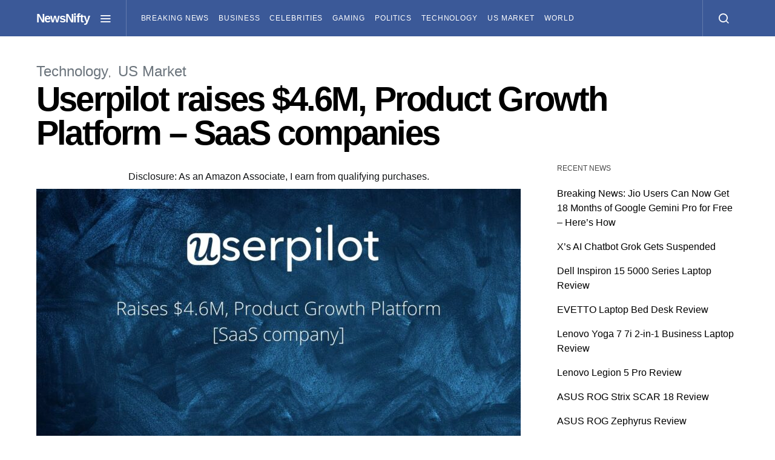

--- FILE ---
content_type: text/html; charset=UTF-8
request_url: https://newsnifty.com/userpilot-raises-4-million-dollars/
body_size: 15454
content:
<!doctype html>
<html lang="en-US" prefix="og: https://ogp.me/ns#">
<head>
	<meta charset="UTF-8">
	<meta name="viewport" content="width=device-width, initial-scale=1">
	<link rel="profile" href="https://gmpg.org/xfn/11">

	
<!-- Search Engine Optimization by Rank Math PRO - https://rankmath.com/ -->
<title>Userpilot raises $4.6M, Product Growth Platform - SaaS companies</title>
<meta name="description" content="Userpilot is a product-led growth platform for SaaS companies that reduces customer support and engineering costs by providing a platform that allows for"/>
<meta name="robots" content="follow, index, max-snippet:-1, max-video-preview:-1, max-image-preview:large"/>
<link rel="canonical" href="https://newsnifty.com/userpilot-raises-4-million-dollars/" />
<meta property="og:locale" content="en_US" />
<meta property="og:type" content="article" />
<meta property="og:title" content="Userpilot raises $4.6M, Product Growth Platform - SaaS companies" />
<meta property="og:description" content="Userpilot is a product-led growth platform for SaaS companies that reduces customer support and engineering costs by providing a platform that allows for" />
<meta property="og:url" content="https://newsnifty.com/userpilot-raises-4-million-dollars/" />
<meta property="og:site_name" content="NewsNifty" />
<meta property="article:section" content="Technology" />
<meta property="og:updated_time" content="2022-09-06T18:15:49+05:30" />
<meta property="og:image" content="https://newsnifty.com/wp-content/uploads/2022/09/Userpilot-raises-4.6M-Product-Growth-Platform-SaaS-companies-1024x576.jpg" />
<meta property="og:image:secure_url" content="https://newsnifty.com/wp-content/uploads/2022/09/Userpilot-raises-4.6M-Product-Growth-Platform-SaaS-companies-1024x576.jpg" />
<meta property="og:image:width" content="1024" />
<meta property="og:image:height" content="576" />
<meta property="og:image:alt" content="Userpilot raises $4.6M, Product Growth Platform &#8211; SaaS companies" />
<meta property="og:image:type" content="image/jpeg" />
<meta property="article:published_time" content="2022-09-06T18:15:48+05:30" />
<meta property="article:modified_time" content="2022-09-06T18:15:49+05:30" />
<meta name="twitter:card" content="summary_large_image" />
<meta name="twitter:title" content="Userpilot raises $4.6M, Product Growth Platform - SaaS companies" />
<meta name="twitter:description" content="Userpilot is a product-led growth platform for SaaS companies that reduces customer support and engineering costs by providing a platform that allows for" />
<meta name="twitter:image" content="https://newsnifty.com/wp-content/uploads/2022/09/Userpilot-raises-4.6M-Product-Growth-Platform-SaaS-companies-1024x576.jpg" />
<meta name="twitter:label1" content="Written by" />
<meta name="twitter:data1" content="Aditya Karwasra" />
<meta name="twitter:label2" content="Time to read" />
<meta name="twitter:data2" content="1 minute" />
<script type="application/ld+json" class="rank-math-schema-pro">{"@context":"https://schema.org","@graph":[{"@type":["NewsMediaOrganization","Organization"],"@id":"https://newsnifty.com/#organization","name":"NewsNifty","url":"https://newsnifty.com","logo":{"@type":"ImageObject","@id":"https://newsnifty.com/#logo","url":"https://newsnifty.com/wp-content/uploads/2023/04/Newsnifty-logo.png","contentUrl":"https://newsnifty.com/wp-content/uploads/2023/04/Newsnifty-logo.png","caption":"NewsNifty","inLanguage":"en-US","width":"1000","height":"1000"}},{"@type":"WebSite","@id":"https://newsnifty.com/#website","url":"https://newsnifty.com","name":"NewsNifty","publisher":{"@id":"https://newsnifty.com/#organization"},"inLanguage":"en-US"},{"@type":"ImageObject","@id":"https://newsnifty.com/wp-content/uploads/2022/09/Userpilot-raises-4.6M-Product-Growth-Platform-SaaS-companies.jpg","url":"https://newsnifty.com/wp-content/uploads/2022/09/Userpilot-raises-4.6M-Product-Growth-Platform-SaaS-companies.jpg","width":"2240","height":"1260","inLanguage":"en-US"},{"@type":"WebPage","@id":"https://newsnifty.com/userpilot-raises-4-million-dollars/#webpage","url":"https://newsnifty.com/userpilot-raises-4-million-dollars/","name":"Userpilot raises $4.6M, Product Growth Platform - SaaS companies","datePublished":"2022-09-06T18:15:48+05:30","dateModified":"2022-09-06T18:15:49+05:30","isPartOf":{"@id":"https://newsnifty.com/#website"},"primaryImageOfPage":{"@id":"https://newsnifty.com/wp-content/uploads/2022/09/Userpilot-raises-4.6M-Product-Growth-Platform-SaaS-companies.jpg"},"inLanguage":"en-US"},{"@type":"Person","@id":"https://newsnifty.com/author/admin-2/","name":"Aditya Karwasra","url":"https://newsnifty.com/author/admin-2/","image":{"@type":"ImageObject","@id":"https://secure.gravatar.com/avatar/?d=simple_local_avatar&amp;s=96","url":"https://secure.gravatar.com/avatar/?d=simple_local_avatar&amp;s=96","caption":"Aditya Karwasra","inLanguage":"en-US"},"worksFor":{"@id":"https://newsnifty.com/#organization"}},{"@type":"NewsArticle","headline":"Userpilot raises $4.6M, Product Growth Platform - SaaS companies","datePublished":"2022-09-06T18:15:48+05:30","dateModified":"2022-09-06T18:15:49+05:30","author":{"@id":"https://newsnifty.com/author/admin-2/","name":"Aditya Karwasra"},"publisher":{"@id":"https://newsnifty.com/#organization"},"description":"Userpilot is a product-led growth platform for SaaS companies that reduces customer support and engineering costs by providing a platform that allows for","copyrightYear":"2022","copyrightHolder":{"@id":"https://newsnifty.com/#organization"},"name":"Userpilot raises $4.6M, Product Growth Platform - SaaS companies","@id":"https://newsnifty.com/userpilot-raises-4-million-dollars/#richSnippet","isPartOf":{"@id":"https://newsnifty.com/userpilot-raises-4-million-dollars/#webpage"},"image":{"@id":"https://newsnifty.com/wp-content/uploads/2022/09/Userpilot-raises-4.6M-Product-Growth-Platform-SaaS-companies.jpg"},"inLanguage":"en-US","mainEntityOfPage":{"@id":"https://newsnifty.com/userpilot-raises-4-million-dollars/#webpage"}}]}</script>
<!-- /Rank Math WordPress SEO plugin -->

<link rel='dns-prefetch' href='//platform-api.sharethis.com' />
<link rel="alternate" type="application/rss+xml" title="NewsNifty &raquo; Feed" href="https://newsnifty.com/feed/" />
<link rel="alternate" title="oEmbed (JSON)" type="application/json+oembed" href="https://newsnifty.com/wp-json/oembed/1.0/embed?url=https%3A%2F%2Fnewsnifty.com%2Fuserpilot-raises-4-million-dollars%2F" />
<link rel="alternate" title="oEmbed (XML)" type="text/xml+oembed" href="https://newsnifty.com/wp-json/oembed/1.0/embed?url=https%3A%2F%2Fnewsnifty.com%2Fuserpilot-raises-4-million-dollars%2F&#038;format=xml" />
<style id='wp-img-auto-sizes-contain-inline-css'>
img:is([sizes=auto i],[sizes^="auto," i]){contain-intrinsic-size:3000px 1500px}
/*# sourceURL=wp-img-auto-sizes-contain-inline-css */
</style>
<link rel='alternate stylesheet' id='powerkit-icons-css' href='https://newsnifty.com/wp-content/plugins/powerkit/assets/fonts/powerkit-icons.woff?ver=3.0.4' as='font' type='font/wof' crossorigin />
<link rel="stylesheet" href="https://newsnifty.com/wp-content/cache/minify/a691b.css" media="all" />

<style id='wp-emoji-styles-inline-css'>

	img.wp-smiley, img.emoji {
		display: inline !important;
		border: none !important;
		box-shadow: none !important;
		height: 1em !important;
		width: 1em !important;
		margin: 0 0.07em !important;
		vertical-align: -0.1em !important;
		background: none !important;
		padding: 0 !important;
	}
/*# sourceURL=wp-emoji-styles-inline-css */
</style>
<style id='wp-block-library-inline-css'>
:root{--wp-block-synced-color:#7a00df;--wp-block-synced-color--rgb:122,0,223;--wp-bound-block-color:var(--wp-block-synced-color);--wp-editor-canvas-background:#ddd;--wp-admin-theme-color:#007cba;--wp-admin-theme-color--rgb:0,124,186;--wp-admin-theme-color-darker-10:#006ba1;--wp-admin-theme-color-darker-10--rgb:0,107,160.5;--wp-admin-theme-color-darker-20:#005a87;--wp-admin-theme-color-darker-20--rgb:0,90,135;--wp-admin-border-width-focus:2px}@media (min-resolution:192dpi){:root{--wp-admin-border-width-focus:1.5px}}.wp-element-button{cursor:pointer}:root .has-very-light-gray-background-color{background-color:#eee}:root .has-very-dark-gray-background-color{background-color:#313131}:root .has-very-light-gray-color{color:#eee}:root .has-very-dark-gray-color{color:#313131}:root .has-vivid-green-cyan-to-vivid-cyan-blue-gradient-background{background:linear-gradient(135deg,#00d084,#0693e3)}:root .has-purple-crush-gradient-background{background:linear-gradient(135deg,#34e2e4,#4721fb 50%,#ab1dfe)}:root .has-hazy-dawn-gradient-background{background:linear-gradient(135deg,#faaca8,#dad0ec)}:root .has-subdued-olive-gradient-background{background:linear-gradient(135deg,#fafae1,#67a671)}:root .has-atomic-cream-gradient-background{background:linear-gradient(135deg,#fdd79a,#004a59)}:root .has-nightshade-gradient-background{background:linear-gradient(135deg,#330968,#31cdcf)}:root .has-midnight-gradient-background{background:linear-gradient(135deg,#020381,#2874fc)}:root{--wp--preset--font-size--normal:16px;--wp--preset--font-size--huge:42px}.has-regular-font-size{font-size:1em}.has-larger-font-size{font-size:2.625em}.has-normal-font-size{font-size:var(--wp--preset--font-size--normal)}.has-huge-font-size{font-size:var(--wp--preset--font-size--huge)}.has-text-align-center{text-align:center}.has-text-align-left{text-align:left}.has-text-align-right{text-align:right}.has-fit-text{white-space:nowrap!important}#end-resizable-editor-section{display:none}.aligncenter{clear:both}.items-justified-left{justify-content:flex-start}.items-justified-center{justify-content:center}.items-justified-right{justify-content:flex-end}.items-justified-space-between{justify-content:space-between}.screen-reader-text{border:0;clip-path:inset(50%);height:1px;margin:-1px;overflow:hidden;padding:0;position:absolute;width:1px;word-wrap:normal!important}.screen-reader-text:focus{background-color:#ddd;clip-path:none;color:#444;display:block;font-size:1em;height:auto;left:5px;line-height:normal;padding:15px 23px 14px;text-decoration:none;top:5px;width:auto;z-index:100000}html :where(.has-border-color){border-style:solid}html :where([style*=border-top-color]){border-top-style:solid}html :where([style*=border-right-color]){border-right-style:solid}html :where([style*=border-bottom-color]){border-bottom-style:solid}html :where([style*=border-left-color]){border-left-style:solid}html :where([style*=border-width]){border-style:solid}html :where([style*=border-top-width]){border-top-style:solid}html :where([style*=border-right-width]){border-right-style:solid}html :where([style*=border-bottom-width]){border-bottom-style:solid}html :where([style*=border-left-width]){border-left-style:solid}html :where(img[class*=wp-image-]){height:auto;max-width:100%}:where(figure){margin:0 0 1em}html :where(.is-position-sticky){--wp-admin--admin-bar--position-offset:var(--wp-admin--admin-bar--height,0px)}@media screen and (max-width:600px){html :where(.is-position-sticky){--wp-admin--admin-bar--position-offset:0px}}

/*# sourceURL=wp-block-library-inline-css */
</style><style id='wp-block-heading-inline-css'>
h1:where(.wp-block-heading).has-background,h2:where(.wp-block-heading).has-background,h3:where(.wp-block-heading).has-background,h4:where(.wp-block-heading).has-background,h5:where(.wp-block-heading).has-background,h6:where(.wp-block-heading).has-background{padding:1.25em 2.375em}h1.has-text-align-left[style*=writing-mode]:where([style*=vertical-lr]),h1.has-text-align-right[style*=writing-mode]:where([style*=vertical-rl]),h2.has-text-align-left[style*=writing-mode]:where([style*=vertical-lr]),h2.has-text-align-right[style*=writing-mode]:where([style*=vertical-rl]),h3.has-text-align-left[style*=writing-mode]:where([style*=vertical-lr]),h3.has-text-align-right[style*=writing-mode]:where([style*=vertical-rl]),h4.has-text-align-left[style*=writing-mode]:where([style*=vertical-lr]),h4.has-text-align-right[style*=writing-mode]:where([style*=vertical-rl]),h5.has-text-align-left[style*=writing-mode]:where([style*=vertical-lr]),h5.has-text-align-right[style*=writing-mode]:where([style*=vertical-rl]),h6.has-text-align-left[style*=writing-mode]:where([style*=vertical-lr]),h6.has-text-align-right[style*=writing-mode]:where([style*=vertical-rl]){rotate:180deg}
/*# sourceURL=https://newsnifty.com/wp-includes/blocks/heading/style.min.css */
</style>
<style id='wp-block-paragraph-inline-css'>
.is-small-text{font-size:.875em}.is-regular-text{font-size:1em}.is-large-text{font-size:2.25em}.is-larger-text{font-size:3em}.has-drop-cap:not(:focus):first-letter{float:left;font-size:8.4em;font-style:normal;font-weight:100;line-height:.68;margin:.05em .1em 0 0;text-transform:uppercase}body.rtl .has-drop-cap:not(:focus):first-letter{float:none;margin-left:.1em}p.has-drop-cap.has-background{overflow:hidden}:root :where(p.has-background){padding:1.25em 2.375em}:where(p.has-text-color:not(.has-link-color)) a{color:inherit}p.has-text-align-left[style*="writing-mode:vertical-lr"],p.has-text-align-right[style*="writing-mode:vertical-rl"]{rotate:180deg}
/*# sourceURL=https://newsnifty.com/wp-includes/blocks/paragraph/style.min.css */
</style>
<style id='global-styles-inline-css'>
:root{--wp--preset--aspect-ratio--square: 1;--wp--preset--aspect-ratio--4-3: 4/3;--wp--preset--aspect-ratio--3-4: 3/4;--wp--preset--aspect-ratio--3-2: 3/2;--wp--preset--aspect-ratio--2-3: 2/3;--wp--preset--aspect-ratio--16-9: 16/9;--wp--preset--aspect-ratio--9-16: 9/16;--wp--preset--color--black: #000000;--wp--preset--color--cyan-bluish-gray: #abb8c3;--wp--preset--color--white: #ffffff;--wp--preset--color--pale-pink: #f78da7;--wp--preset--color--vivid-red: #cf2e2e;--wp--preset--color--luminous-vivid-orange: #ff6900;--wp--preset--color--luminous-vivid-amber: #fcb900;--wp--preset--color--light-green-cyan: #7bdcb5;--wp--preset--color--vivid-green-cyan: #00d084;--wp--preset--color--pale-cyan-blue: #8ed1fc;--wp--preset--color--vivid-cyan-blue: #0693e3;--wp--preset--color--vivid-purple: #9b51e0;--wp--preset--gradient--vivid-cyan-blue-to-vivid-purple: linear-gradient(135deg,rgb(6,147,227) 0%,rgb(155,81,224) 100%);--wp--preset--gradient--light-green-cyan-to-vivid-green-cyan: linear-gradient(135deg,rgb(122,220,180) 0%,rgb(0,208,130) 100%);--wp--preset--gradient--luminous-vivid-amber-to-luminous-vivid-orange: linear-gradient(135deg,rgb(252,185,0) 0%,rgb(255,105,0) 100%);--wp--preset--gradient--luminous-vivid-orange-to-vivid-red: linear-gradient(135deg,rgb(255,105,0) 0%,rgb(207,46,46) 100%);--wp--preset--gradient--very-light-gray-to-cyan-bluish-gray: linear-gradient(135deg,rgb(238,238,238) 0%,rgb(169,184,195) 100%);--wp--preset--gradient--cool-to-warm-spectrum: linear-gradient(135deg,rgb(74,234,220) 0%,rgb(151,120,209) 20%,rgb(207,42,186) 40%,rgb(238,44,130) 60%,rgb(251,105,98) 80%,rgb(254,248,76) 100%);--wp--preset--gradient--blush-light-purple: linear-gradient(135deg,rgb(255,206,236) 0%,rgb(152,150,240) 100%);--wp--preset--gradient--blush-bordeaux: linear-gradient(135deg,rgb(254,205,165) 0%,rgb(254,45,45) 50%,rgb(107,0,62) 100%);--wp--preset--gradient--luminous-dusk: linear-gradient(135deg,rgb(255,203,112) 0%,rgb(199,81,192) 50%,rgb(65,88,208) 100%);--wp--preset--gradient--pale-ocean: linear-gradient(135deg,rgb(255,245,203) 0%,rgb(182,227,212) 50%,rgb(51,167,181) 100%);--wp--preset--gradient--electric-grass: linear-gradient(135deg,rgb(202,248,128) 0%,rgb(113,206,126) 100%);--wp--preset--gradient--midnight: linear-gradient(135deg,rgb(2,3,129) 0%,rgb(40,116,252) 100%);--wp--preset--font-size--small: 13px;--wp--preset--font-size--medium: 20px;--wp--preset--font-size--large: 36px;--wp--preset--font-size--x-large: 42px;--wp--preset--spacing--20: 0.44rem;--wp--preset--spacing--30: 0.67rem;--wp--preset--spacing--40: 1rem;--wp--preset--spacing--50: 1.5rem;--wp--preset--spacing--60: 2.25rem;--wp--preset--spacing--70: 3.38rem;--wp--preset--spacing--80: 5.06rem;--wp--preset--shadow--natural: 6px 6px 9px rgba(0, 0, 0, 0.2);--wp--preset--shadow--deep: 12px 12px 50px rgba(0, 0, 0, 0.4);--wp--preset--shadow--sharp: 6px 6px 0px rgba(0, 0, 0, 0.2);--wp--preset--shadow--outlined: 6px 6px 0px -3px rgb(255, 255, 255), 6px 6px rgb(0, 0, 0);--wp--preset--shadow--crisp: 6px 6px 0px rgb(0, 0, 0);}:where(.is-layout-flex){gap: 0.5em;}:where(.is-layout-grid){gap: 0.5em;}body .is-layout-flex{display: flex;}.is-layout-flex{flex-wrap: wrap;align-items: center;}.is-layout-flex > :is(*, div){margin: 0;}body .is-layout-grid{display: grid;}.is-layout-grid > :is(*, div){margin: 0;}:where(.wp-block-columns.is-layout-flex){gap: 2em;}:where(.wp-block-columns.is-layout-grid){gap: 2em;}:where(.wp-block-post-template.is-layout-flex){gap: 1.25em;}:where(.wp-block-post-template.is-layout-grid){gap: 1.25em;}.has-black-color{color: var(--wp--preset--color--black) !important;}.has-cyan-bluish-gray-color{color: var(--wp--preset--color--cyan-bluish-gray) !important;}.has-white-color{color: var(--wp--preset--color--white) !important;}.has-pale-pink-color{color: var(--wp--preset--color--pale-pink) !important;}.has-vivid-red-color{color: var(--wp--preset--color--vivid-red) !important;}.has-luminous-vivid-orange-color{color: var(--wp--preset--color--luminous-vivid-orange) !important;}.has-luminous-vivid-amber-color{color: var(--wp--preset--color--luminous-vivid-amber) !important;}.has-light-green-cyan-color{color: var(--wp--preset--color--light-green-cyan) !important;}.has-vivid-green-cyan-color{color: var(--wp--preset--color--vivid-green-cyan) !important;}.has-pale-cyan-blue-color{color: var(--wp--preset--color--pale-cyan-blue) !important;}.has-vivid-cyan-blue-color{color: var(--wp--preset--color--vivid-cyan-blue) !important;}.has-vivid-purple-color{color: var(--wp--preset--color--vivid-purple) !important;}.has-black-background-color{background-color: var(--wp--preset--color--black) !important;}.has-cyan-bluish-gray-background-color{background-color: var(--wp--preset--color--cyan-bluish-gray) !important;}.has-white-background-color{background-color: var(--wp--preset--color--white) !important;}.has-pale-pink-background-color{background-color: var(--wp--preset--color--pale-pink) !important;}.has-vivid-red-background-color{background-color: var(--wp--preset--color--vivid-red) !important;}.has-luminous-vivid-orange-background-color{background-color: var(--wp--preset--color--luminous-vivid-orange) !important;}.has-luminous-vivid-amber-background-color{background-color: var(--wp--preset--color--luminous-vivid-amber) !important;}.has-light-green-cyan-background-color{background-color: var(--wp--preset--color--light-green-cyan) !important;}.has-vivid-green-cyan-background-color{background-color: var(--wp--preset--color--vivid-green-cyan) !important;}.has-pale-cyan-blue-background-color{background-color: var(--wp--preset--color--pale-cyan-blue) !important;}.has-vivid-cyan-blue-background-color{background-color: var(--wp--preset--color--vivid-cyan-blue) !important;}.has-vivid-purple-background-color{background-color: var(--wp--preset--color--vivid-purple) !important;}.has-black-border-color{border-color: var(--wp--preset--color--black) !important;}.has-cyan-bluish-gray-border-color{border-color: var(--wp--preset--color--cyan-bluish-gray) !important;}.has-white-border-color{border-color: var(--wp--preset--color--white) !important;}.has-pale-pink-border-color{border-color: var(--wp--preset--color--pale-pink) !important;}.has-vivid-red-border-color{border-color: var(--wp--preset--color--vivid-red) !important;}.has-luminous-vivid-orange-border-color{border-color: var(--wp--preset--color--luminous-vivid-orange) !important;}.has-luminous-vivid-amber-border-color{border-color: var(--wp--preset--color--luminous-vivid-amber) !important;}.has-light-green-cyan-border-color{border-color: var(--wp--preset--color--light-green-cyan) !important;}.has-vivid-green-cyan-border-color{border-color: var(--wp--preset--color--vivid-green-cyan) !important;}.has-pale-cyan-blue-border-color{border-color: var(--wp--preset--color--pale-cyan-blue) !important;}.has-vivid-cyan-blue-border-color{border-color: var(--wp--preset--color--vivid-cyan-blue) !important;}.has-vivid-purple-border-color{border-color: var(--wp--preset--color--vivid-purple) !important;}.has-vivid-cyan-blue-to-vivid-purple-gradient-background{background: var(--wp--preset--gradient--vivid-cyan-blue-to-vivid-purple) !important;}.has-light-green-cyan-to-vivid-green-cyan-gradient-background{background: var(--wp--preset--gradient--light-green-cyan-to-vivid-green-cyan) !important;}.has-luminous-vivid-amber-to-luminous-vivid-orange-gradient-background{background: var(--wp--preset--gradient--luminous-vivid-amber-to-luminous-vivid-orange) !important;}.has-luminous-vivid-orange-to-vivid-red-gradient-background{background: var(--wp--preset--gradient--luminous-vivid-orange-to-vivid-red) !important;}.has-very-light-gray-to-cyan-bluish-gray-gradient-background{background: var(--wp--preset--gradient--very-light-gray-to-cyan-bluish-gray) !important;}.has-cool-to-warm-spectrum-gradient-background{background: var(--wp--preset--gradient--cool-to-warm-spectrum) !important;}.has-blush-light-purple-gradient-background{background: var(--wp--preset--gradient--blush-light-purple) !important;}.has-blush-bordeaux-gradient-background{background: var(--wp--preset--gradient--blush-bordeaux) !important;}.has-luminous-dusk-gradient-background{background: var(--wp--preset--gradient--luminous-dusk) !important;}.has-pale-ocean-gradient-background{background: var(--wp--preset--gradient--pale-ocean) !important;}.has-electric-grass-gradient-background{background: var(--wp--preset--gradient--electric-grass) !important;}.has-midnight-gradient-background{background: var(--wp--preset--gradient--midnight) !important;}.has-small-font-size{font-size: var(--wp--preset--font-size--small) !important;}.has-medium-font-size{font-size: var(--wp--preset--font-size--medium) !important;}.has-large-font-size{font-size: var(--wp--preset--font-size--large) !important;}.has-x-large-font-size{font-size: var(--wp--preset--font-size--x-large) !important;}
/*# sourceURL=global-styles-inline-css */
</style>

<style id='classic-theme-styles-inline-css'>
/*! This file is auto-generated */
.wp-block-button__link{color:#fff;background-color:#32373c;border-radius:9999px;box-shadow:none;text-decoration:none;padding:calc(.667em + 2px) calc(1.333em + 2px);font-size:1.125em}.wp-block-file__button{background:#32373c;color:#fff;text-decoration:none}
/*# sourceURL=/wp-includes/css/classic-themes.min.css */
</style>
<link rel="stylesheet" href="https://newsnifty.com/wp-content/cache/minify/da094.css" media="all" />


























<style id='searchwp-live-search-inline-css'>
.searchwp-live-search-result .searchwp-live-search-result--title a {
  font-size: 16px;
}
.searchwp-live-search-result .searchwp-live-search-result--price {
  font-size: 14px;
}
.searchwp-live-search-result .searchwp-live-search-result--add-to-cart .button {
  font-size: 14px;
}

/*# sourceURL=searchwp-live-search-inline-css */
</style>
<script src="https://newsnifty.com/wp-content/cache/minify/818c0.js"></script>


<script src="//platform-api.sharethis.com/js/sharethis.js?ver=2.3.6#property=639372264c31970015656121&amp;product=-buttons&amp;source=sharethis-share-buttons-wordpress" id="share-this-share-buttons-mu-js"></script>
<link rel="https://api.w.org/" href="https://newsnifty.com/wp-json/" /><link rel="alternate" title="JSON" type="application/json" href="https://newsnifty.com/wp-json/wp/v2/posts/3912" /><meta name="generator" content="Redux 4.5.9" /><script type='text/javascript'>
window.is_wp=1;
window._izootoModule= window._izootoModule || {};
window._izootoModule['swPath'] = "https://newsnifty.com/wp-content/plugins/izooto-web-push/includes/service-worker.php?sw=3e3cded4d1951e0b022a15580ad7f89a4795c00a";
</script>
	<script> window._izq = window._izq || []; window._izq.push(["init"]);</script>
				<link rel="icon" href="https://newsnifty.com/wp-content/uploads/2023/04/cropped-Newsnifty-logo-32x32.png" sizes="32x32" />
<link rel="icon" href="https://newsnifty.com/wp-content/uploads/2023/04/cropped-Newsnifty-logo-192x192.png" sizes="192x192" />
<link rel="apple-touch-icon" href="https://newsnifty.com/wp-content/uploads/2023/04/cropped-Newsnifty-logo-180x180.png" />
<meta name="msapplication-TileImage" content="https://newsnifty.com/wp-content/uploads/2023/04/cropped-Newsnifty-logo-270x270.png" />
<style id="kirki-inline-styles">a:hover, .entry-content a, .must-log-in a, blockquote:before, .cs-bg-dark .footer-title, .cs-bg-dark .pk-social-links-scheme-bold:not(.pk-social-links-scheme-light-rounded) .pk-social-links-link .pk-social-links-icon{color:#3ed493;}.wp-block-button .wp-block-button__link:not(.has-background), button, .button, input[type="button"], input[type="reset"], input[type="submit"], .cs-bg-dark .pk-social-links-scheme-light-rounded .pk-social-links-link:hover .pk-social-links-icon, article .cs-overlay .post-categories a:hover, .post-format-icon > a:hover, .cs-list-articles > li > a:hover:before, .pk-bg-primary, .pk-button-primary, .pk-badge-primary, h2.pk-heading-numbered:before, .pk-post-item .pk-post-thumbnail a:hover .pk-post-number, .post-comments-show button{background-color:#3ed493;}.pk-bg-overlay, .pk-zoom-icon-popup:after{background-color:rgba(10,10,10,0.56);}.navbar-primary, .header-default .offcanvas-header{background-color:#3b5998;}.navbar-nav .sub-menu, .navbar-nav .cs-mega-menu-has-categories .cs-mm-categories, .navbar-primary .navbar-dropdown-container{background-color:#3b5998;}.navbar-nav > li.menu-item-has-children > .sub-menu:after, .navbar-primary .navbar-dropdown-container:after{border-bottom-color:#3b5998;}.site-footer{background-color:#3b5998;}body{font-family:-apple-system, BlinkMacSystemFont, "Segoe UI", Roboto, Oxygen-Sans, Ubuntu, Cantarell, "Helvetica Neue", sans-serif;font-size:1rem;font-weight:400;letter-spacing:0px;}.cs-font-primary, button, .button, input[type="button"], input[type="reset"], input[type="submit"], .no-comments, .text-action, .cs-link-more, .share-total, .nav-links, .comment-reply-link, .post-tags a, .post-sidebar-tags a, .tagcloud a, .read-more, .navigation.pagination .nav-links > span, .navigation.pagination .nav-links > a, .pk-font-primary, .navbar-dropdown-btn-follow{font-family:-apple-system, BlinkMacSystemFont, "Segoe UI", Roboto, Oxygen-Sans, Ubuntu, Cantarell, "Helvetica Neue", sans-serif;font-size:0.75rem;font-weight:700;letter-spacing:-0.025em;text-transform:uppercase;}label, .cs-font-secondary, .post-meta, .archive-count, .page-subtitle, .site-description, figcaption, .wp-block-image figcaption, .wp-block-audio figcaption, .wp-block-embed figcaption, .wp-block-pullquote cite, .wp-block-pullquote footer, .wp-block-pullquote .wp-block-pullquote__citation, .wp-block-quote cite, .post-format-icon, .comment-metadata, .says, .logged-in-as, .must-log-in, .wp-caption-text, .widget_rss ul li .rss-date, blockquote cite, div[class*="meta-"], span[class*="meta-"], small, .post-sidebar-shares .total-shares, .cs-breadcrumbs, .cs-homepage-category-count, .pk-font-secondary{font-family:-apple-system, BlinkMacSystemFont, "Segoe UI", Roboto, Oxygen-Sans, Ubuntu, Cantarell, "Helvetica Neue", sans-serif;font-size:0.875rem;font-weight:400;letter-spacing:0px;text-transform:none;}.entry-content{font-family:inherit;font-size:inherit;font-weight:inherit;letter-spacing:inherit;}h1, h2, h3, h4, h5, h6, .h1, .h2, .h3, .h4, .h5, .h6, .site-title, .comment-author .fn, blockquote, .wp-block-quote, .wp-block-cover .wp-block-cover-image-text, .wp-block-cover .wp-block-cover-text, .wp-block-cover h2, .wp-block-cover-image .wp-block-cover-image-text, .wp-block-cover-image .wp-block-cover-text, .wp-block-cover-image h2, .wp-block-pullquote p, p.has-drop-cap:not(:focus):first-letter, .pk-font-heading, .post-sidebar-date .reader-text{font-family:-apple-system, BlinkMacSystemFont, "Segoe UI", Roboto, Oxygen-Sans, Ubuntu, Cantarell, "Helvetica Neue", sans-serif;font-weight:700;letter-spacing:-0.05em;text-transform:none;}.title-block, .pk-font-block{font-family:-apple-system, BlinkMacSystemFont, "Segoe UI", Roboto, Oxygen-Sans, Ubuntu, Cantarell, "Helvetica Neue", sans-serif;font-size:.75rem;font-weight:400;letter-spacing:0px;text-transform:uppercase;color:#474747;}.navbar-nav > li > a, .cs-mega-menu-child > a, .widget_archive li, .widget_categories li, .widget_meta li a, .widget_nav_menu .menu > li > a, .widget_pages .page_item a{font-family:-apple-system, BlinkMacSystemFont, "Segoe UI", Roboto, Oxygen-Sans, Ubuntu, Cantarell, "Helvetica Neue", sans-serif;font-size:0.75rem;font-weight:400;letter-spacing:0.075em;text-transform:uppercase;}.navbar-nav .sub-menu > li > a, .widget_categories .children li a, .widget_nav_menu .sub-menu > li > a{font-family:-apple-system, BlinkMacSystemFont, "Segoe UI", Roboto, Oxygen-Sans, Ubuntu, Cantarell, "Helvetica Neue", sans-serif;font-size:0.875rem;font-weight:400;letter-spacing:0px;text-transform:none;}</style><!-- Global site tag (gtag.js) - Google Analytics -->
<script async src="https://www.googletagmanager.com/gtag/js?id=UA-169233078-1"></script>
<script>
  window.dataLayer = window.dataLayer || [];
  function gtag(){dataLayer.push(arguments);}
  gtag('js', new Date());

  gtag('config', 'UA-169233078-1');
</script></head>

<body data-rsssl=1 class="wp-singular post-template-default single single-post postid-3912 single-format-standard wp-embed-responsive wp-theme-spotlight cs-page-layout-right header-default navbar-sticky-enabled sticky-sidebar-enabled stick-to-bottom block-align-enabled">

	<div class="site-overlay"></div>

	<div class="offcanvas">

		<div class="offcanvas-header cs-bg-navbar-dark">

			
			<nav class="navbar navbar-offcanvas">

									<a class="offcanvas-brand site-title" href="https://newsnifty.com/" rel="home">NewsNifty</a>
					
				<button type="button" class="toggle-offcanvas button-round">
					<i class="cs-icon cs-icon-x"></i>
				</button>

			</nav>

			
		</div>

		<aside class="offcanvas-sidebar">
			<div class="offcanvas-inner">
				<div class="widget widget_nav_menu cs-d-lg-none"><div class="menu-specific-categories-container"><ul id="menu-specific-categories" class="menu"><li id="menu-item-3942" class="menu-item menu-item-type-taxonomy menu-item-object-category menu-item-3942"><a href="https://newsnifty.com/category/breaking-news/">Breaking News</a></li>
<li id="menu-item-3444" class="menu-item menu-item-type-taxonomy menu-item-object-category menu-item-3444"><a href="https://newsnifty.com/category/business/">Business</a></li>
<li id="menu-item-3944" class="menu-item menu-item-type-taxonomy menu-item-object-category menu-item-3944"><a href="https://newsnifty.com/category/celebrities/">Celebrities</a></li>
<li id="menu-item-3945" class="menu-item menu-item-type-taxonomy menu-item-object-category menu-item-3945"><a href="https://newsnifty.com/category/gaming/">Gaming</a></li>
<li id="menu-item-3946" class="menu-item menu-item-type-taxonomy menu-item-object-category menu-item-3946"><a href="https://newsnifty.com/category/politics/">Politics</a></li>
<li id="menu-item-3947" class="menu-item menu-item-type-taxonomy menu-item-object-category current-post-ancestor current-menu-parent current-post-parent menu-item-3947"><a href="https://newsnifty.com/category/technology/">Technology</a></li>
<li id="menu-item-3948" class="menu-item menu-item-type-taxonomy menu-item-object-category current-post-ancestor current-menu-parent current-post-parent menu-item-3948"><a href="https://newsnifty.com/category/us-market/">US Market</a></li>
<li id="menu-item-3949" class="menu-item menu-item-type-taxonomy menu-item-object-category menu-item-3949"><a href="https://newsnifty.com/category/world/">World</a></li>
</ul></div></div>
				<div class="widget categories-15 widget_categories"><h5 class="title-block title-widget">Topics</h5>
			<ul>
					<li class="cat-item cat-item-716"><a href="https://newsnifty.com/category/astrology/">Astrology</a>
</li>
	<li class="cat-item cat-item-681"><a href="https://newsnifty.com/category/breaking-news/">Breaking News</a>
</li>
	<li class="cat-item cat-item-83"><a href="https://newsnifty.com/category/business/">Business</a>
</li>
	<li class="cat-item cat-item-124"><a href="https://newsnifty.com/category/celebrities/">Celebrities</a>
</li>
	<li class="cat-item cat-item-721"><a href="https://newsnifty.com/category/education/">Education</a>
</li>
	<li class="cat-item cat-item-106"><a href="https://newsnifty.com/category/entertainment/">Entertainment</a>
</li>
	<li class="cat-item cat-item-718"><a href="https://newsnifty.com/category/finance/">Finance</a>
</li>
	<li class="cat-item cat-item-707"><a href="https://newsnifty.com/category/flights/">Flights</a>
</li>
	<li class="cat-item cat-item-138"><a href="https://newsnifty.com/category/gaming/">Gaming</a>
</li>
	<li class="cat-item cat-item-694"><a href="https://newsnifty.com/category/google/">Google</a>
</li>
	<li class="cat-item cat-item-695"><a href="https://newsnifty.com/category/india/">India</a>
</li>
	<li class="cat-item cat-item-696"><a href="https://newsnifty.com/category/international/">International</a>
</li>
	<li class="cat-item cat-item-692"><a href="https://newsnifty.com/category/iphone/">iPhone</a>
</li>
	<li class="cat-item cat-item-24"><a href="https://newsnifty.com/category/kitchen-improvement/">Kitchen Improvement</a>
</li>
	<li class="cat-item cat-item-85"><a href="https://newsnifty.com/category/lifestyle/">Lifestyle</a>
</li>
	<li class="cat-item cat-item-693"><a href="https://newsnifty.com/category/meta/">Meta</a>
</li>
	<li class="cat-item cat-item-87"><a href="https://newsnifty.com/category/news/">News</a>
</li>
	<li class="cat-item cat-item-89"><a href="https://newsnifty.com/category/politics/">Politics</a>
</li>
	<li class="cat-item cat-item-722"><a href="https://newsnifty.com/category/review/">Review</a>
</li>
	<li class="cat-item cat-item-680"><a href="https://newsnifty.com/category/science/">Science</a>
</li>
	<li class="cat-item cat-item-146"><a href="https://newsnifty.com/category/shopping/">Shopping</a>
</li>
	<li class="cat-item cat-item-706"><a href="https://newsnifty.com/category/south-asia/">South Asia</a>
</li>
	<li class="cat-item cat-item-147"><a href="https://newsnifty.com/category/sports/">Sports</a>
</li>
	<li class="cat-item cat-item-135"><a href="https://newsnifty.com/category/technology/">Technology</a>
</li>
	<li class="cat-item cat-item-713"><a href="https://newsnifty.com/category/transport/">Transport</a>
</li>
	<li class="cat-item cat-item-148"><a href="https://newsnifty.com/category/travel-safety/">Travel Safety</a>
</li>
	<li class="cat-item cat-item-682"><a href="https://newsnifty.com/category/us-market/">US Market</a>
</li>
	<li class="cat-item cat-item-125"><a href="https://newsnifty.com/category/world/">World</a>
</li>
			</ul>

			</div>			</div>
		</aside>
	</div>

<div id="page" class="site">

	
	<div class="site-inner">

		
		<header id="masthead" class="site-header">

			
			

<nav class="navbar navbar-primary">

	
	<div class="navbar-wrap  cs-bg-navbar-dark">

		<div class="navbar-container">

			<div class="navbar-content">

						<button type="button" class="navbar-toggle-offcanvas toggle-offcanvas toggle-offcanvas-show">
			<i class="cs-icon cs-icon-menu"></i>
		</button>
					<a class="navbar-brand site-title" href="https://newsnifty.com/" rel="home">NewsNifty</a>
			<ul id="menu-specific-categories-1" class="navbar-nav  cs-navbar-nav-submenu-dark"><li class="menu-item menu-item-type-taxonomy menu-item-object-category menu-item-3942"><a href="https://newsnifty.com/category/breaking-news/">Breaking News</a></li>
<li class="menu-item menu-item-type-taxonomy menu-item-object-category menu-item-3444"><a href="https://newsnifty.com/category/business/">Business</a></li>
<li class="menu-item menu-item-type-taxonomy menu-item-object-category menu-item-3944"><a href="https://newsnifty.com/category/celebrities/">Celebrities</a></li>
<li class="menu-item menu-item-type-taxonomy menu-item-object-category menu-item-3945"><a href="https://newsnifty.com/category/gaming/">Gaming</a></li>
<li class="menu-item menu-item-type-taxonomy menu-item-object-category menu-item-3946"><a href="https://newsnifty.com/category/politics/">Politics</a></li>
<li class="menu-item menu-item-type-taxonomy menu-item-object-category current-post-ancestor current-menu-parent current-post-parent menu-item-3947"><a href="https://newsnifty.com/category/technology/">Technology</a></li>
<li class="menu-item menu-item-type-taxonomy menu-item-object-category current-post-ancestor current-menu-parent current-post-parent menu-item-3948"><a href="https://newsnifty.com/category/us-market/">US Market</a></li>
<li class="menu-item menu-item-type-taxonomy menu-item-object-category menu-item-3949"><a href="https://newsnifty.com/category/world/">World</a></li>
</ul>		<button type="button" class="navbar-toggle-search toggle-search">
			<i class="cs-icon cs-icon-search"></i>
		</button>
		
			</div><!-- .navbar-content -->

		</div><!-- .navbar-container -->

	</div><!-- .navbar-wrap -->

	
<div class="site-search" id="search">
	<div class="cs-container">
		<div class="search-form-wrap">
			
<form role="search" method="get" class="search-form" action="https://newsnifty.com/">
	<label class="sr-only">Search for:</label>
	<div class="cs-input-group">
		<input type="search" value="" name="s" data-swplive="true" data-swpengine="default" data-swpconfig="default" class="search-field" placeholder="Enter your search topic" required>
		<button type="submit" class="search-submit">Search</button>
	</div>
</form>
			<span class="search-close"></span>
		</div>
	</div>
</div>

</nav><!-- .navbar -->

			
		</header><!-- #masthead -->

		
		
		<div class="site-content sidebar-enabled sidebar-right post-sidebar-enabled">

			
<section class="entry-header entry-single-header entry-header-standard entry-header-thumbnail">

	
	

	<div class="cs-container">

		
		
					<div class="entry-inline-meta">
				<div class="meta-category"><ul class="post-categories">
	<li><a href="https://newsnifty.com/category/technology/" rel="category tag">Technology</a></li>
	<li><a href="https://newsnifty.com/category/us-market/" rel="category tag">US Market</a></li></ul></div>			</div>
		
		<h1 class="entry-title">Userpilot raises $4.6M, Product Growth Platform &#8211; SaaS companies</h1>
		
		
	</div>

	
</section>

			<div class="cs-container">

				
				<div id="content" class="main-content">

					
	<div id="primary" class="content-area">

		
		<main id="main" class="site-main">

			
			<div class='code-block code-block-2' style='margin: 8px auto; text-align: center; display: block; clear: both;'>
Disclosure: As an Amazon Associate, I earn from qualifying purchases.</div>

				
					
<article id="post-3912" class="entry post-3912 post type-post status-publish format-standard has-post-thumbnail category-technology category-us-market">

	
				<div class="post-media">
				<figure >
					<a href="https://newsnifty.com/wp-content/uploads/2022/09/Userpilot-raises-4.6M-Product-Growth-Platform-SaaS-companies.jpg">
						<img width="800" height="430" src="https://newsnifty.com/wp-content/uploads/2022/09/Userpilot-raises-4.6M-Product-Growth-Platform-SaaS-companies-800x430.jpg" class="pk-lazyload-disabled wp-post-image" alt="Userpilot raises 4.6M Product Growth Platform SaaS companies" decoding="async" fetchpriority="high" srcset="https://newsnifty.com/wp-content/uploads/2022/09/Userpilot-raises-4.6M-Product-Growth-Platform-SaaS-companies-800x430.jpg 800w, https://newsnifty.com/wp-content/uploads/2022/09/Userpilot-raises-4.6M-Product-Growth-Platform-SaaS-companies-300x160.jpg 300w, https://newsnifty.com/wp-content/uploads/2022/09/Userpilot-raises-4.6M-Product-Growth-Platform-SaaS-companies-260x140.jpg 260w, https://newsnifty.com/wp-content/uploads/2022/09/Userpilot-raises-4.6M-Product-Growth-Platform-SaaS-companies-560x300.jpg 560w" sizes="(max-width: 800px) 100vw, 800px" title="Userpilot raises $4.6M, Product Growth Platform - SaaS companies 1">					</a>
									</figure>
			</div>
						<div class="entry-container">
									<div class="entry-sidebar-wrap">
								<div class="entry-post-next cs-d-none cs-d-lg-block">
			<h5 class="title-block">
				Up next			</h5>

			<article>
									<div class="entry-thumbnail">
						<div class="cs-overlay cs-overlay-simple cs-overlay-ratio cs-ratio-landscape cs-bg-dark">
							<div class="cs-overlay-background">
								<img width="200" height="110" src="https://newsnifty.com/wp-content/uploads/2022/09/iphone-fake-airpods-detect-200x110.jpg" class="attachment-csco-intermediate size-csco-intermediate wp-post-image" alt="iphone fake airpods detect" decoding="async" title="iPhone Alert: Detects Fake Airpods 2">							</div>
							<div class="cs-overlay-content">
															</div>
							<a href="https://newsnifty.com/iphone-alert-detects-fake-airpods/" class="cs-overlay-link"></a>
						</div>
					</div>
								<header class="entry-header">
					<h6 class="entry-title"><a href="https://newsnifty.com/iphone-alert-detects-fake-airpods/">iPhone Alert: Detects Fake Airpods</a></h6>
					<ul class="post-meta"></ul>				</header>
				</div>
		</section>
							<div class="entry-sidebar">
							
<section class="post-section post-sidebar-date">
	<time class="entry-date published" datetime="2022-09-06T18:15:48+05:30"><span class="reader-text published-text">Published on</span> 06 September 2022</time></section>


<section class="post-section post-sidebar-author">

	<h5 class="title-block">
		Author	</h5>

			<div class="author-wrap">
			<div class="author">
				<div class="author-description">
					<h5 class="title-author">
						<span class="fn">
							<a href="https://newsnifty.com/author/admin-2/" rel="author">
								Aditya Karwasra							</a>
						</span>
					</h5>
									</div>
			</div>
		</div>
		
</section>

						</div>
					</div>
							
	<div class="entry-content-wrap">

		
		<div class="entry-content">

			<div style="margin-top: 0px; margin-bottom: 0px;" class="sharethis-inline-share-buttons" ></div>
<p>Userpilot is a product-led growth platform for SaaS companies that reduces customer support and engineering costs by providing a platform that allows for personalized in-app onboarding experiences. The startup recently raised $4.6 million in seed funding from investors such as Silicon Badia, ScOp Ventures, and 500 Global. This follows their $1.2 million pre-seed round last year. Userpilot CEO Yazan Sehwail stated that they will use the new funding to build features that will provide even more value to their customers.</p>



<p>Userpilot&#8217;s platform provides a way for companies to reduce customer support requests and cut down on engineering costs associated with building custom solutions to address those requests. By allowing businesses to personalize in-app onboarding experiences, Userpilot enables them to create a better experience for users that leads to fewer support issues. In addition, the platform helps companies keep track of user engagement data so they can identify areas where improvements can be made to the onboarding experience.</p>



<p>With the new funding, Userpilot plans to build additional features that will provide even more value to its customers. These features could include things like automated task assignments and notifications, which would help companies further reduce the need for customer support. Additionally, the company plans to use the funds to grow its team and expand into new markets.</p>



<p>Userpilot&#8217;s platform is an important tool for companies looking to reduce customer support costs and improve the onboarding experience for their users. With the recent infusion of capital, the company is well-positioned to continue delivering value to its customers and driving growth for its business.</p>

		</div>
			</div>

				</div>
			
</article>

				
	<section class="post-archive archive-related">

		<div class="archive-wrap">

			
			<h5 class="title-block">
				You May Also Like			</h5>

			<div class="archive-main">
				
<article class="layout-list post-2045 post type-post status-publish format-standard has-post-thumbnail category-business category-news category-technology">

	<div class="post-outer">

		<a class="post-link" href="https://newsnifty.com/moon-active-acquires-melsoft-game-developers/"></a>

		
					<div class="post-inner entry-thumbnail">
				<div class="cs-overlay cs-overlay-simple cs-overlay-ratio cs-ratio-landscape cs-bg-dark">
					<div class="cs-overlay-background">
						<img width="339" height="200" src="https://newsnifty.com/wp-content/uploads/2020/10/coin-master-pets-1024x605-2.jpg" class="attachment-csco-thumbnail size-csco-thumbnail wp-post-image" alt="coin master pets 1024x605 2" decoding="async" srcset="https://newsnifty.com/wp-content/uploads/2020/10/coin-master-pets-1024x605-2.jpg 1024w, https://newsnifty.com/wp-content/uploads/2020/10/coin-master-pets-1024x605-2-300x177.jpg 300w, https://newsnifty.com/wp-content/uploads/2020/10/coin-master-pets-1024x605-2-768x454.jpg 768w, https://newsnifty.com/wp-content/uploads/2020/10/coin-master-pets-1024x605-2-150x89.jpg 150w, https://newsnifty.com/wp-content/uploads/2020/10/coin-master-pets-1024x605-2-696x411.jpg 696w, https://newsnifty.com/wp-content/uploads/2020/10/coin-master-pets-1024x605-2-711x420.jpg 711w" sizes="(max-width: 339px) 100vw, 339px" title="Moon Active Acquires Melsoft (Game Developers) 3">					</div>
					<div class="cs-overlay-content">
						<div class="meta-category"><ul class="post-categories">
	<li><a href="https://newsnifty.com/category/business/" rel="category tag">Business</a></li>
	<li><a href="https://newsnifty.com/category/news/" rel="category tag">News</a></li>
	<li><a href="https://newsnifty.com/category/technology/" rel="category tag">Technology</a></li></ul></div>											</div>
				</div>
			</div>
		
		<div class="post-inner entry-inner">

			<div class="entry-data">

				<header class="entry-header">
					<h2 class="entry-title">Moon Active Acquires Melsoft (Game Developers)</h2>				</header>

				<div class="entry-excerpt">
					Israel based gaming organization Moon dynamic procured Melsoft (Belarusian easygoing games designer)&hellip;
				</div>

				<ul class="post-meta"><li class="meta-author"><span class="author"><a class="url fn n" href="https://newsnifty.com/author/admin-2/" title="View all posts by Aditya Karwasra">Aditya Karwasra</a></span></li><li class="meta-date">21/01/2021</li><li class="meta-reading-time"><i class="cs-icon cs-icon-watch"></i>1 minute read</li></ul>
			</div>

		</div>

	</div><!-- .post-outer -->

</article><!-- #post-2045 -->

<article class="layout-list post-4440 post type-post status-publish format-standard has-post-thumbnail category-breaking-news category-us-market category-world">

	<div class="post-outer">

		<a class="post-link" href="https://newsnifty.com/trumps-2025-tariff-explained/"></a>

		
					<div class="post-inner entry-thumbnail">
				<div class="cs-overlay cs-overlay-simple cs-overlay-ratio cs-ratio-landscape cs-bg-dark">
					<div class="cs-overlay-background">
						<img width="380" height="200" src="https://newsnifty.com/wp-content/uploads/2025/04/Donald-Trumps-2025-tariff-policies-380x200.jpeg" class="attachment-csco-thumbnail size-csco-thumbnail wp-post-image" alt="Donald Trumps 2025 tariff policies" decoding="async" loading="lazy" title="Trump’s 2025 Tariffs Explained: Economic Impacts &amp; Global Reactions 4">					</div>
					<div class="cs-overlay-content">
						<div class="meta-category"><ul class="post-categories">
	<li><a href="https://newsnifty.com/category/breaking-news/" rel="category tag">Breaking News</a></li>
	<li><a href="https://newsnifty.com/category/us-market/" rel="category tag">US Market</a></li>
	<li><a href="https://newsnifty.com/category/world/" rel="category tag">World</a></li></ul></div>											</div>
				</div>
			</div>
		
		<div class="post-inner entry-inner">

			<div class="entry-data">

				<header class="entry-header">
					<h2 class="entry-title">Trump’s 2025 Tariffs Explained: Economic Impacts &amp; Global Reactions</h2>				</header>

				<div class="entry-excerpt">
					In early April 2025, former President Donald Trump unveiled an expansive new&hellip;
				</div>

				<ul class="post-meta"><li class="meta-author"><span class="author"><a class="url fn n" href="https://newsnifty.com/author/shirleybroughton/" title="View all posts by Shirley Broughton">Shirley Broughton</a></span></li><li class="meta-date">04/04/2025</li><li class="meta-reading-time"><i class="cs-icon cs-icon-watch"></i>2 minute read</li></ul>
			</div>

		</div>

	</div><!-- .post-outer -->

</article><!-- #post-4440 -->

<article class="layout-list post-1423 post type-post status-publish format-standard has-post-thumbnail category-news category-technology">

	<div class="post-outer">

		<a class="post-link" href="https://newsnifty.com/david-fincher-presents-a-compelling-character-study-in-mank-techcrunch/"></a>

		
					<div class="post-inner entry-thumbnail">
				<div class="cs-overlay cs-overlay-simple cs-overlay-ratio cs-ratio-landscape cs-bg-dark">
					<div class="cs-overlay-background">
						<img width="300" height="200" src="https://newsnifty.com/wp-content/uploads/2020/12/David-Fincher-presents-a-compelling-character-study-in-‘Mank-–.jpg" class="attachment-csco-thumbnail size-csco-thumbnail wp-post-image" alt="David Fincher presents a compelling character study in ‘Mank’ – NewsNifty" decoding="async" loading="lazy" srcset="https://newsnifty.com/wp-content/uploads/2020/12/David-Fincher-presents-a-compelling-character-study-in-‘Mank-–.jpg 600w, https://newsnifty.com/wp-content/uploads/2020/12/David-Fincher-presents-a-compelling-character-study-in-‘Mank-–-300x200.jpg 300w" sizes="auto, (max-width: 300px) 100vw, 300px" title="David Fincher presents a compelling character study in ‘Mank’ – NewsNifty 5">					</div>
					<div class="cs-overlay-content">
						<div class="meta-category"><ul class="post-categories">
	<li><a href="https://newsnifty.com/category/news/" rel="category tag">News</a></li>
	<li><a href="https://newsnifty.com/category/technology/" rel="category tag">Technology</a></li></ul></div>											</div>
				</div>
			</div>
		
		<div class="post-inner entry-inner">

			<div class="entry-data">

				<header class="entry-header">
					<h2 class="entry-title">David Fincher presents a compelling character study in ‘Mank’ – NewsNifty</h2>				</header>

				<div class="entry-excerpt">
					&#8220;Mank&#8221; is a difference in movement for chief David Fincher — rather&hellip;
				</div>

				<ul class="post-meta"><li class="meta-author"><span class="author"><a class="url fn n" href="https://newsnifty.com/author/admin-2/" title="View all posts by Aditya Karwasra">Aditya Karwasra</a></span></li><li class="meta-date">13/12/2020</li><li class="meta-reading-time"><i class="cs-icon cs-icon-watch"></i>2 minute read</li></ul>
			</div>

		</div>

	</div><!-- .post-outer -->

</article><!-- #post-1423 -->

<article class="layout-list post-1731 post type-post status-publish format-standard has-post-thumbnail category-news category-technology">

	<div class="post-outer">

		<a class="post-link" href="https://newsnifty.com/amazons-project-kuiper-will-seek-multiple-launch-providers-to-carry-its-satellites-to-space-techcrunch/"></a>

		
					<div class="post-inner entry-thumbnail">
				<div class="cs-overlay cs-overlay-simple cs-overlay-ratio cs-ratio-landscape cs-bg-dark">
					<div class="cs-overlay-background">
						<img width="300" height="200" src="https://newsnifty.com/wp-content/uploads/2020/12/Amazons-Project-Kuiper-will-seek-multiple-launch-providers-to-carry.jpg" class="attachment-csco-thumbnail size-csco-thumbnail wp-post-image" alt="Amazon’s Project Kuiper will seek multiple launch providers to carry its satellites to space – NewsNifty" decoding="async" loading="lazy" srcset="https://newsnifty.com/wp-content/uploads/2020/12/Amazons-Project-Kuiper-will-seek-multiple-launch-providers-to-carry.jpg 600w, https://newsnifty.com/wp-content/uploads/2020/12/Amazons-Project-Kuiper-will-seek-multiple-launch-providers-to-carry-300x200.jpg 300w" sizes="auto, (max-width: 300px) 100vw, 300px" title="Amazon’s Project Kuiper will seek multiple launch providers to carry its satellites to space – NewsNifty 6">					</div>
					<div class="cs-overlay-content">
						<div class="meta-category"><ul class="post-categories">
	<li><a href="https://newsnifty.com/category/news/" rel="category tag">News</a></li>
	<li><a href="https://newsnifty.com/category/technology/" rel="category tag">Technology</a></li></ul></div>											</div>
				</div>
			</div>
		
		<div class="post-inner entry-inner">

			<div class="entry-data">

				<header class="entry-header">
					<h2 class="entry-title">Amazon’s Project Kuiper will seek multiple launch providers to carry its satellites to space – NewsNifty</h2>				</header>

				<div class="entry-excerpt">
					Amazon SVP of Devices and Services David Limp went along with us&hellip;
				</div>

				<ul class="post-meta"><li class="meta-author"><span class="author"><a class="url fn n" href="https://newsnifty.com/author/admin-2/" title="View all posts by Aditya Karwasra">Aditya Karwasra</a></span></li><li class="meta-date">17/12/2020</li><li class="meta-reading-time"><i class="cs-icon cs-icon-watch"></i>2 minute read</li></ul>
			</div>

		</div>

	</div><!-- .post-outer -->

</article><!-- #post-1731 -->
			</div>

		</div>

	</section>

	

			
			
		</main>

		
	</div><!-- .content-area -->


	<aside id="secondary" class="widget-area sidebar-area">
		<div class="sidebar sidebar-1">
						
		<div class="widget recent-posts-14 widget_recent_entries">
		<h5 class="title-block title-widget">Recent News</h5>
		<ul>
											<li>
					<a href="https://newsnifty.com/jio-users-can-now-get-18-months-of-google-gemini-pro-for-free-heres-how/">Breaking News: Jio Users Can Now Get 18 Months of Google Gemini Pro for Free &#8211; Here’s How</a>
									</li>
											<li>
					<a href="https://newsnifty.com/xs-ai-chatbot-grok-gets-suspended/">X’s AI Chatbot Grok Gets Suspended</a>
									</li>
											<li>
					<a href="https://newsnifty.com/dell-inspiron-15-5000-series-laptop-review/">Dell Inspiron 15 5000 Series Laptop Review</a>
									</li>
											<li>
					<a href="https://newsnifty.com/evetto-laptop-bed-desk-review/">EVETTO Laptop Bed Desk Review</a>
									</li>
											<li>
					<a href="https://newsnifty.com/lenovo-yoga-7-7i-2-in-1-business-laptop-review/">Lenovo Yoga 7 7i 2-in-1 Business Laptop Review</a>
									</li>
											<li>
					<a href="https://newsnifty.com/lenovo-legion-5-pro-review/">Lenovo Legion 5 Pro Review</a>
									</li>
											<li>
					<a href="https://newsnifty.com/asus-rog-strix-scar-18-review/">ASUS ROG Strix SCAR 18 Review</a>
									</li>
											<li>
					<a href="https://newsnifty.com/asus-rog-zephyrus-review/">ASUS ROG Zephyrus Review</a>
									</li>
					</ul>

		</div>					</div>
		<div class="sidebar sidebar-2"></div>
	</aside><!-- .widget-area -->


					
				</div><!-- .main-content -->

				
			</div><!-- .cs-container -->

			
		</div><!-- .site-content -->

		
		
		
		<footer id="colophon" class="site-footer cs-bg-dark">

			<div class="site-info">

				
				<div class="footer-content">
					
					<nav class="navbar-footer"><ul id="menu-footer-navigation" class="navbar-nav"><li id="menu-item-597" class="menu-item menu-item-type-post_type menu-item-object-page menu-item-597"><a href="https://newsnifty.com/about/">About</a></li>
<li id="menu-item-598" class="menu-item menu-item-type-post_type menu-item-object-page menu-item-598"><a href="https://newsnifty.com/contact/">Contact</a></li>
<li id="menu-item-596" class="menu-item menu-item-type-post_type menu-item-object-page menu-item-privacy-policy menu-item-596"><a rel="privacy-policy" href="https://newsnifty.com/privacy-policy/">Privacy Policy</a></li>
<li id="menu-item-1179" class="menu-item menu-item-type-post_type menu-item-object-page menu-item-1179"><a href="https://newsnifty.com/dmca/">DMCA Policy</a></li>
<li id="menu-item-599" class="menu-item menu-item-type-post_type menu-item-object-page menu-item-599"><a href="https://newsnifty.com/disclosure/">Disclosure</a></li>
</ul></nav>
											<div class="footer-copyright">
							©️ 2022 | <a href="https://newsnifty.com">NewsNifty</a>						</div>
										</div>
			</div><!-- .site-info -->

		</footer>

		
	</div><!-- .site-inner -->

	
</div><!-- .site -->


<script type="speculationrules">
{"prefetch":[{"source":"document","where":{"and":[{"href_matches":"/*"},{"not":{"href_matches":["/wp-*.php","/wp-admin/*","/wp-content/uploads/*","/wp-content/*","/wp-content/plugins/*","/wp-content/themes/spotlight/*","/*\\?(.+)"]}},{"not":{"selector_matches":"a[rel~=\"nofollow\"]"}},{"not":{"selector_matches":".no-prefetch, .no-prefetch a"}}]},"eagerness":"conservative"}]}
</script>
			<a href="#top" class="pk-scroll-to-top">
				<i class="pk-icon pk-icon-up"></i>
			</a>
					<div class="pk-mobile-share-overlay">
							</div>
					<div id="fb-root"></div>
		<script async defer crossorigin="anonymous" src="https://connect.facebook.net/en_US/sdk.js#xfbml=1&version=v17.0&appId=&autoLogAppEvents=1" nonce="Ci8te34e"></script>
	        <style>
            .searchwp-live-search-results {
                opacity: 0;
                transition: opacity .25s ease-in-out;
                -moz-transition: opacity .25s ease-in-out;
                -webkit-transition: opacity .25s ease-in-out;
                height: 0;
                overflow: hidden;
                z-index: 9999995; /* Exceed SearchWP Modal Search Form overlay. */
                position: absolute;
                display: none;
            }

            .searchwp-live-search-results-showing {
                display: block;
                opacity: 1;
                height: auto;
                overflow: auto;
            }

            .searchwp-live-search-no-results {
                padding: 3em 2em 0;
                text-align: center;
            }

            .searchwp-live-search-no-min-chars:after {
                content: "Continue typing";
                display: block;
                text-align: center;
                padding: 2em 2em 0;
            }
        </style>
                <script>
            var _SEARCHWP_LIVE_AJAX_SEARCH_BLOCKS = true;
            var _SEARCHWP_LIVE_AJAX_SEARCH_ENGINE = 'default';
            var _SEARCHWP_LIVE_AJAX_SEARCH_CONFIG = 'default';
        </script>
        
<script src="https://newsnifty.com/wp-content/cache/minify/bb667.js"></script>

<script id="powerkit-justified-gallery-js-extra">
var powerkitJG = {"rtl":""};
//# sourceURL=powerkit-justified-gallery-js-extra
</script>


<script src="https://newsnifty.com/wp-content/cache/minify/49c2d.js"></script>

<script id="powerkit-lightbox-js-extra">
var powerkit_lightbox_localize = {"text_previous":"Previous","text_next":"Next","text_close":"Close","text_loading":"Loading","text_counter":"of","single_image_selectors":".entry-content img,.single .post-media img","gallery_selectors":".wp-block-gallery,.gallery","exclude_selectors":"","zoom_icon":"1"};
//# sourceURL=powerkit-lightbox-js-extra
</script>
<script src="https://newsnifty.com/wp-content/cache/minify/e442d.js"></script>

<script id="powerkit-opt-in-forms-js-extra">
var opt_in = {"ajax_url":"https://newsnifty.com/wp-admin/admin-ajax.php","warning_privacy":"Please confirm that you agree with our policies.","is_admin":"","server_error":"Server error occurred. Please try again later."};
//# sourceURL=powerkit-opt-in-forms-js-extra
</script>
<script src="https://newsnifty.com/wp-content/cache/minify/c56e8.js"></script>

<script async="async" defer="defer" src="//assets.pinterest.com/js/pinit.js?ver=6ea936394a91cd033a027a6013b88af4" id="powerkit-pinterest-js"></script>
<script id="powerkit-pin-it-js-extra">
var powerkit_pinit_localize = {"image_selectors":".entry-content img","exclude_selectors":".pk-block-author,.pk-featured-categories img,.pk-inline-posts-container img,.pk-instagram-image,.pk-subscribe-image,.wp-block-cover,.pk-block-posts","only_hover":"1"};
//# sourceURL=powerkit-pin-it-js-extra
</script>



<script src="https://newsnifty.com/wp-content/cache/minify/669e2.js"></script>

<script id="powerkit-slider-gallery-js-extra">
var powerkit_sg_flickity = {"page_info_sep":" of "};
//# sourceURL=powerkit-slider-gallery-js-extra
</script>
<script src="https://newsnifty.com/wp-content/cache/minify/8f8e6.js"></script>

<script id="powerkit-table-of-contents-js-extra">
var powerkit_toc_config = {"label_show":"Show","label_hide":"Hide"};
//# sourceURL=powerkit-table-of-contents-js-extra
</script>


<script src="https://newsnifty.com/wp-content/cache/minify/99de9.js"></script>

<script id="csco-scripts-js-extra">
var csco_mega_menu = {"rest_url":"https://newsnifty.com/wp-json/csco/v1/menu-posts"};
//# sourceURL=csco-scripts-js-extra
</script>
<script src="https://newsnifty.com/wp-content/cache/minify/ab2af.js"></script>

<script id="swp-live-search-client-js-extra">
var searchwp_live_search_params = [];
searchwp_live_search_params = {"ajaxurl":"https:\/\/newsnifty.com\/wp-admin\/admin-ajax.php","origin_id":3912,"config":{"default":{"engine":"default","input":{"delay":300,"min_chars":3},"results":{"position":"bottom","width":"auto","offset":{"x":0,"y":5}},"spinner":{"lines":12,"length":8,"width":3,"radius":8,"scale":1,"corners":1,"color":"#424242","fadeColor":"transparent","speed":1,"rotate":0,"animation":"searchwp-spinner-line-fade-quick","direction":1,"zIndex":2000000000,"className":"spinner","top":"50%","left":"50%","shadow":"0 0 1px transparent","position":"absolute"}}},"msg_no_config_found":"No valid SearchWP Live Search configuration found!","aria_instructions":"When autocomplete results are available use up and down arrows to review and enter to go to the desired page. Touch device users, explore by touch or with swipe gestures."};;
//# sourceURL=swp-live-search-client-js-extra
</script>
<script src="https://newsnifty.com/wp-content/cache/minify/7c243.js"></script>

<script src="https://cdn.izooto.com/scripts/3e3cded4d1951e0b022a15580ad7f89a4795c00a.js?ver=3.7.19" id="izootoWP-js"></script>
<script id="wp-emoji-settings" type="application/json">
{"baseUrl":"https://s.w.org/images/core/emoji/17.0.2/72x72/","ext":".png","svgUrl":"https://s.w.org/images/core/emoji/17.0.2/svg/","svgExt":".svg","source":{"concatemoji":"https://newsnifty.com/wp-includes/js/wp-emoji-release.min.js?ver=6ea936394a91cd033a027a6013b88af4"}}
</script>
<script type="module">
/*! This file is auto-generated */
const a=JSON.parse(document.getElementById("wp-emoji-settings").textContent),o=(window._wpemojiSettings=a,"wpEmojiSettingsSupports"),s=["flag","emoji"];function i(e){try{var t={supportTests:e,timestamp:(new Date).valueOf()};sessionStorage.setItem(o,JSON.stringify(t))}catch(e){}}function c(e,t,n){e.clearRect(0,0,e.canvas.width,e.canvas.height),e.fillText(t,0,0);t=new Uint32Array(e.getImageData(0,0,e.canvas.width,e.canvas.height).data);e.clearRect(0,0,e.canvas.width,e.canvas.height),e.fillText(n,0,0);const a=new Uint32Array(e.getImageData(0,0,e.canvas.width,e.canvas.height).data);return t.every((e,t)=>e===a[t])}function p(e,t){e.clearRect(0,0,e.canvas.width,e.canvas.height),e.fillText(t,0,0);var n=e.getImageData(16,16,1,1);for(let e=0;e<n.data.length;e++)if(0!==n.data[e])return!1;return!0}function u(e,t,n,a){switch(t){case"flag":return n(e,"\ud83c\udff3\ufe0f\u200d\u26a7\ufe0f","\ud83c\udff3\ufe0f\u200b\u26a7\ufe0f")?!1:!n(e,"\ud83c\udde8\ud83c\uddf6","\ud83c\udde8\u200b\ud83c\uddf6")&&!n(e,"\ud83c\udff4\udb40\udc67\udb40\udc62\udb40\udc65\udb40\udc6e\udb40\udc67\udb40\udc7f","\ud83c\udff4\u200b\udb40\udc67\u200b\udb40\udc62\u200b\udb40\udc65\u200b\udb40\udc6e\u200b\udb40\udc67\u200b\udb40\udc7f");case"emoji":return!a(e,"\ud83e\u1fac8")}return!1}function f(e,t,n,a){let r;const o=(r="undefined"!=typeof WorkerGlobalScope&&self instanceof WorkerGlobalScope?new OffscreenCanvas(300,150):document.createElement("canvas")).getContext("2d",{willReadFrequently:!0}),s=(o.textBaseline="top",o.font="600 32px Arial",{});return e.forEach(e=>{s[e]=t(o,e,n,a)}),s}function r(e){var t=document.createElement("script");t.src=e,t.defer=!0,document.head.appendChild(t)}a.supports={everything:!0,everythingExceptFlag:!0},new Promise(t=>{let n=function(){try{var e=JSON.parse(sessionStorage.getItem(o));if("object"==typeof e&&"number"==typeof e.timestamp&&(new Date).valueOf()<e.timestamp+604800&&"object"==typeof e.supportTests)return e.supportTests}catch(e){}return null}();if(!n){if("undefined"!=typeof Worker&&"undefined"!=typeof OffscreenCanvas&&"undefined"!=typeof URL&&URL.createObjectURL&&"undefined"!=typeof Blob)try{var e="postMessage("+f.toString()+"("+[JSON.stringify(s),u.toString(),c.toString(),p.toString()].join(",")+"));",a=new Blob([e],{type:"text/javascript"});const r=new Worker(URL.createObjectURL(a),{name:"wpTestEmojiSupports"});return void(r.onmessage=e=>{i(n=e.data),r.terminate(),t(n)})}catch(e){}i(n=f(s,u,c,p))}t(n)}).then(e=>{for(const n in e)a.supports[n]=e[n],a.supports.everything=a.supports.everything&&a.supports[n],"flag"!==n&&(a.supports.everythingExceptFlag=a.supports.everythingExceptFlag&&a.supports[n]);var t;a.supports.everythingExceptFlag=a.supports.everythingExceptFlag&&!a.supports.flag,a.supports.everything||((t=a.source||{}).concatemoji?r(t.concatemoji):t.wpemoji&&t.twemoji&&(r(t.twemoji),r(t.wpemoji)))});
//# sourceURL=https://newsnifty.com/wp-includes/js/wp-emoji-loader.min.js
</script>
<script defer src="https://static.cloudflareinsights.com/beacon.min.js/vcd15cbe7772f49c399c6a5babf22c1241717689176015" integrity="sha512-ZpsOmlRQV6y907TI0dKBHq9Md29nnaEIPlkf84rnaERnq6zvWvPUqr2ft8M1aS28oN72PdrCzSjY4U6VaAw1EQ==" data-cf-beacon='{"version":"2024.11.0","token":"7d21abed7e86432d875ddeb1ee3289c9","r":1,"server_timing":{"name":{"cfCacheStatus":true,"cfEdge":true,"cfExtPri":true,"cfL4":true,"cfOrigin":true,"cfSpeedBrain":true},"location_startswith":null}}' crossorigin="anonymous"></script>
</body>
</html>

<!--
Performance optimized by W3 Total Cache. Learn more: https://www.boldgrid.com/w3-total-cache/?utm_source=w3tc&utm_medium=footer_comment&utm_campaign=free_plugin

Page Caching using Disk: Enhanced 
Minified using APC

Served from: newsnifty.com @ 2026-01-21 13:37:39 by W3 Total Cache
-->

--- FILE ---
content_type: application/javascript
request_url: https://cdn.izooto.com/scripts/3e3cded4d1951e0b022a15580ad7f89a4795c00a.js?ver=3.7.19
body_size: 532
content:
(function(){try{window.izConfig={"webServiceUrl":"","defaultNotification":"","serviceWorkerName":"/service-worker.js","siteUrl":"https://newsnifty.com","repeatPromptDelay":0,"manifestName":"/manifest.json","isSdkHttps":1,"locale":"en","sourceOrigin":"https://newsnifty.com","vapidPublicKey":"BEL45tE7Fa-T44xZtdXm2ZyxXWXq7XXQme-Ps16TQPk3FA9iY-hm0rQmSllN_HFTK7KA2TG4G5EaQonT7frJKeE","customPixelLink":"","promptDelay":0,"client":60844,"desktopAllowed":0,"webPushId":"","domainRoot":"","mobileAllowed":0};var container=document.body?document.body:document.head;if(""!==izConfig.customPixelLink){var _izAlt=document.createElement("script");_izAlt.id="izootoAlt",_izAlt.src=izConfig.customPixelLink,container.appendChild(_izAlt)}else{var _iz=document.createElement("script");_iz.id="izootoSdk",_iz.src="https://cdn.izooto.com/scripts/sdk/izooto.js",container.appendChild(_iz)}}catch(err){}})()